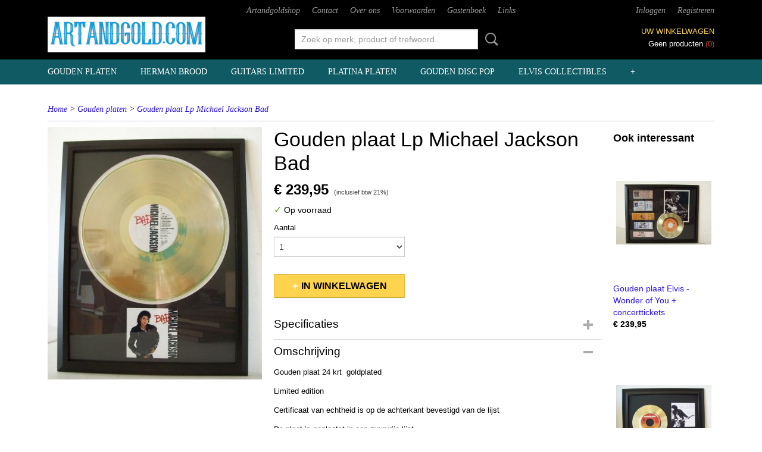

--- FILE ---
content_type: text/html; charset=UTF-8
request_url: https://www.artandgold.com/webshop/gouden-platen-/detail/93/gouden-plaat-lp-michael-jackson-bad.html
body_size: 8456
content:
<!DOCTYPE html>
<html lang="nl" prefix="og: http://ogp.me/ns#">
<head>
  <script src="/core/javascript/polyfills/polyfills-transpiled.js" defer nomodule></script>
  <meta name="keywords" content="Kunst , Brood , Corneille , handtekening , zeefdruk , Donkersloot , muziek , Elvis , Beatles , sieraden, diamant ,all,  platen, kado , Gifts, Gouden plaat , vinyl, gadgets"/>
  <meta name="description" content="Bestel vandaag een gouden plaat of zeefdruk  en u krijgt een Herman Brood litho t.w.v. 39 euro kado !"/>
  <meta name="language" content="nl"/>
  <meta name="charset" content="UTF-8"/>
  <meta name="google-site-verification" content="UA-22640802-1"/>
  <meta name="author" content="artandgold.com"/>
  <meta name="generator" content="IZICMS2.0"/>
  <link href="/service/xml/News/atom.xml" rel="alternate" title="Alle berichten"/>
  <link href="/data/cache/compressedIncludes/compressedIncludes_2363347132_5e5ae0995a46b9f523b62e8e6fad194c.css" rel="stylesheet" media="all"/>
  <script src="/core/javascript/mootools/mootools-core-1.6.0-transpiled.js?r=3788&amp;fp=416ca23a"></script>
  <script src="/core/javascript/mootools/mootools-more-1.6.0-transpiled.js?r=3788&amp;fp=416ca23a"></script>
  <script src="/modules/Shop/templates/default/js/product_social-transpiled.js?r=3788&amp;fp=416ca23a"></script>
  <script src="https://connect.facebook.net/nl_NL/all.js#xfbml=1?r=3788&amp;fp="></script>
  <script src="https://www.google.com/recaptcha/api.js?r=3788&amp;fp="></script>
  <script src="/core/javascript/lib/helper/LocaleGlobal-minified.js?r=3788&amp;fp=416ca23a" type="module"></script>
  <script src="/core/javascript/lib/helper/LocaleGlobal-transpiled.js?r=3788&amp;fp=416ca23a" defer nomodule></script>
  <script src="/modules/Shop/templates/bootstrap/js/accordion-transpiled.js?r=3788&amp;fp=416ca23a"></script>
  <script src="/modules/Shop/templates/bootstrap/js/pixeldensity-transpiled.js?r=3788&amp;fp=416ca23a"></script>
  <script src="/modules/Shop/templates/bootstrap/js/modal.js?r=3788&amp;fp=08a97038"></script>
  <script src="/modules/Shop/templates/bootstrap/js/product-behaviour-transpiled.js?r=3788&amp;fp=416ca23a"></script>
  <script src="/modules/Shop/templates/bootstrap/js/product_attributes-transpiled.js?r=3788&amp;fp=416ca23a"></script>
  <script src="/modules/Shop/templates/bootstrap/js/cerabox/cerabox-transpiled.js?r=3788&amp;fp=416ca23a"></script>
  <script src="/core/javascript/lib/legacy/Toolbox-minified.js?r=3788&amp;fp=416ca23a" type="module"></script>
  <script src="/core/javascript/lib/legacy/Toolbox-transpiled.js?r=3788&amp;fp=416ca23a" defer nomodule></script>
  <script src="/core/javascript/lib/legacy/Loader-minified.js?r=3788&amp;fp=416ca23a" type="module"></script>
  <script src="/core/javascript/lib/legacy/Loader-transpiled.js?r=3788&amp;fp=416ca23a" defer nomodule></script>
  <script src="/templates/responsive-1/js/touch-mootools-transpiled.js?r=3788&amp;fp=416ca23a"></script>
  <script src="/templates/responsive-1/js/category-menu-transpiled.js?r=3788&amp;fp=416ca23a"></script>
  <script src="/templates/responsive-1/js/columnizer-transpiled.js?r=3788&amp;fp=416ca23a"></script>
  <script src="/templates/responsive-1/js/responsive-transpiled.js?r=3788&amp;fp=416ca23a"></script>
  <script src="/templates/responsive-1/js/designListener-transpiled.js?r=3788&amp;fp=416ca23a"></script>
  <script>/*<![CDATA[*/
    document.addEventListener('DOMContentLoaded',function(){
      var evt = document.createEvent('CustomEvent');evt.initCustomEvent( 'designchange', false, false, {"carousel_slide_duration":"5000ms","carousel_slide1_enabled":"1","carousel_slide1_animation":"fade","carousel_slide1_button_text":"MEER INFORMATIE","carousel_slide1_button_href":"\/","carousel_slide2_enabled":"1","carousel_slide2_animation":"slide-up","carousel_slide2_button_text":"BEKIJK HET AANBOD","carousel_slide2_button_href":"\/","carousel_slide3_enabled":"-1","carousel_slide3_animation":"slide-left","carousel_slide3_button_text":"","carousel_slide3_button_href":"\/","carousel_slide3_slogan":"VOORBEELDSLIDE 3","carousel_slide4_enabled":"1","carousel_slide4_animation":"slide-down","carousel_slide4_button_text":"","carousel_slide4_button_href":"\/","carousel_slide4_slogan":"VOORBEELDSLIDE 4","carousel_slide5_enabled":"-1","carousel_slide5_animation":"slide-right","carousel_slide5_button_text":"","carousel_slide5_button_href":"\/","carousel_slide5_slogan":"VOORBEELDSLIDE 5","carousel_slide1_full_image_link":"","carousel_slide1_slogan":"","carousel_slide2_full_image_link":"","carousel_slide2_slogan":"","carousel_slide3_full_image_link":"","carousel_slide4_full_image_link":"","carousel_slide5_full_image_link":""} );document.dispatchEvent(evt);
      Locale.define('nl-NL','Core',{"cancel":"Annuleren","close":"Sluiten"});
      Locale.define('nl-NL','Shop',{"loading":"Een moment geduld alstublieft..","error":"Er is helaas een fout opgetreden.","added":"Toegevoegd","product_added_short":"&#x2713; Toegevoegd aan winkelwagen:","product_not_added":"Het product kon niet worden toegevoegd.","variation_not_given_short":"Kies de gewenste uitvoering:","attribute_dimension_error":"Het veld '%s' bevat een ongeldige waarde.","please_enter_valid_email":"Vul alsjeblieft een geldig e-mailadres in."});
      Locale.use('nl-NL');
  });
  /*]]>*/</script>
  <!-- Global site tag (gtag.js) - Google Analytics -->
  <script async src="https://www.googletagmanager.com/gtag/js?id=UA-22640802-1"></script>
  <script>
    window.dataLayer = window.dataLayer || [];
    function gtag(){dataLayer.push(arguments);}
    gtag('js', new Date());
    gtag('config', 'UA-22640802-1', {"anonymize_ip":true});
  </script>
  <!-- End Google Analytics -->
  <title>Gouden plaat Lp Michael Jackson Bad - Moderne kunst, Design, Gadgets, Gifts, Collectables en Gouden platen      / www.artandgold.com heeft het!</title>
  <meta name="viewport" content="width=device-width, initial-scale=1.0, user-scalable=0, minimum-scale=1.0, maximum-scale=1.0"/>
</head>
<body itemscope itemtype="http://schema.org/WebPage">
<div id="top">
  <div id="topMenu" class="container">
    <div id="logo" onclick="document.location.href='/';"></div>
          <ul class="topMenu">
                  <li><a href="/webshop/">Artandgoldshop</a></li>
                  <li><a href="/contact.html">Contact</a></li>
                  <li><a href="/over-ons.html">Over ons</a></li>
                  <li><a href="/voorwaarden.html">Voorwaarden</a></li>
                  <li><a href="/gastenboek.html">Gastenboek</a></li>
                  <li><a href="/links.html">Links</a></li>
        
      </ul>
      
<div id="basket" class="show_profile">
      <ul>
              <li><a href="/profiel/inloggen.html" rel="nofollow">Inloggen</a></li>
        <li><a href="/profiel/registreren.html">Registreren</a></li>
                </ul>
      <div class="cart">
    <label><a href="/webshop/basket.html" class="basketLink">Uw winkelwagen</a></label>
    <span class="basketPrice">Geen producten <span class="basketAmount">(0)</span></span>
  </div>
</div>
<script type="text/javascript" src="//translate.google.com/translate_a/element.js?cb=googleTranslateElementInit"></script>
<script type="text/javascript">
function googleTranslateElementInit() {
  new google.translate.TranslateElement({
      pageLanguage: 'nl',
      //includedLanguages: 'nl,en,fr,de',
      includedLanguages : '',
      layout: google.translate.TranslateElement.InlineLayout.SIMPLE,
  }, 'google_translate_element');
}
</script>
      </div>
      
    <form action="/zoeken.html" method="get" class="search">
      <input class="query" placeholder="Zoek op merk, product of trefwoord.." type="text" name="q" value="" />
      <button type="submit" class="btn">Zoeken</button>
    </form>
  </div>
  
<div id="menu">
  <div class="container">
    
    <ul class="pull-right">
                                                                                                        
    </ul>
  
      <ul class="categories">
                            <li class=""><a href="/webshop/gouden-platen-/">Gouden platen </a></li>
                                <li class=""><a href="/webshop/herman-brood/">Herman Brood</a></li>
                                <li class=""><a href="/webshop/guitars-limited/">Guitars limited</a></li>
                                <li class=""><a href="/webshop/platina-platen/">Platina platen</a></li>
                                <li class=""><a href="/webshop/gouden-disc-pop/">Gouden disc pop</a></li>
                                <li class=""><a href="/webshop/elvis-collectibles-/">Elvis Collectibles </a></li>
                                <li class=""><a href="/webshop/oorstekers-diamant--goud/">Oorstekers Diamant & Goud</a></li>
                                <li class=""><a href="/webshop/stoelen/">Stoelen</a></li>
                                <li class=""><a href="/webshop/as-seen-on-tv/">As seen on tv!</a></li>
                                <li class=""><a href="/webshop/ringen-diamant--goud/">Ringen Diamant & Goud</a></li>
                                <li class=""><a href="/webshop/gitaren-miniatuur/">gitaren miniatuur</a></li>
                                <li class=""><a href="/webshop/albumhoezen/">Albumhoezen</a></li>
                                <li class=""><a href="/webshop/handtekening--plectrum/">Handtekening & plectrum</a></li>
                                <li class=""><a href="/webshop/klokken/">Klokken</a></li>
                                <li class=""><a href="/webshop/aanzicht-kaarten-collage/">Aanzicht kaarten collage</a></li>
                                <li class=""><a href="/webshop/anekdotes/">Anekdotes</a></li>
              
          </ul>
      </div>
</div>
<div class="visible-phone mobileHeader">
  <a href="#" class="openMobileMenu"></a>
  <form action="/zoeken.html" method="get" class="search">
    <input class="query" type="text" name="q" value="" />
    <button type="submit" class="btn">Zoeken</button>
  </form>
</div>
<script type="text/javascript">
  // Make the update menu function global
  var updateMenu = {};
  var category_menu;
  window.addEvent( 'domready', function ()
  {
    var elements = $$('.dropdown-toggle');
    var closeTimeout;
    var opt = {
      translations:{
        TEMPLATE_OTHER_CATEGORIES:'Overige categorie&euml;n',
        TEMPLATE_MENU_OVERFLOW_LABEL: '+'
      }
    }
    // Emulate hover in JS so we can control the hover behaviour on mobile browsers
    var ios10fix = false; // IOS10 has a bug where it triggers an extra click event on the location of the finger (even when mouseup is stopped) in the menu when it has less than 8 items...
    $('menu').getElements( 'a' ).each( function ( el ) {
      el.addEvent( 'mouseenter', function () { this.addClass('hover'); } );
      el.addEvent( 'mouseleave', function () { this.removeClass('hover'); } );
      el.addEvent( 'click', function ( e ) { if ( ios10fix ) e.stop(); } );
    } );
    // Global function to add drop-down behaviour to newly added menu items
    updateMenu = function () {
      var newElements = $$('.dropdown-toggle');
      newElements.each( function ( el ) {
        if ( -1 === elements.indexOf( el ) ) {
          el.addEvent( 'mouseenter', function () { el.addClass('hover'); } );
          el.addEvent( 'mouseleave', function () { el.removeClass('hover'); } );
          addMenuBehaviour( el );
        }
      } );
      // Add new elements to local list
      elements = newElements;
    }
    var addMenuBehaviour = function ( el ) {
      // Handle opening the menu
      el.addEvent( 'mouseover', openMenu );
      // Handle delayed menu close after mouse leave
      el.getParent('li').addEvent('mouseleave', function () {
        // Don't close when hovering a submenu-enabled item in the '+' menu
        if ( el.getParent( '.__all_categories' ) && el.getParent( '.dropdown' ) ) return;
        // Ignore mouseleave events when in mobile mode (needed for windows phone)
        if ( document.body.hasClass( 'mobile' ) ) return;
        closeTimeout = setTimeout( closeAll, 300 );
      } );
      el.getParent('li').addEvent('mouseenter', function () {
        clearTimeout( closeTimeout );
      } );
      // Also open menu on tap
      el.addEvent( 'tap', function ( e ) {
        if ( e.type == 'touchend' ) {
          openMenu.call(el, e);
          ios10fix = true;
          setTimeout( function () { ios10fix = false; }, 500 );
        }
      } );
    }
    var closeAll = function () {
      elements.getParent().removeClass('open');
      clearTimeout( closeTimeout );
    }
    var openMenu = function (e) {
      // Ignore mouseover events when in mobile mode
      if ( e.type == 'mouseover' && document.body.hasClass( 'mobile' ) ) return;
      if ( this.getParent( '.__all_categories' ) && this.getParent( '.dropdown' ) ) {
        if ( e.type == "touchend" ) document.location.href = this.get('href'); // Feign a click for touch actions (emulated click is blocked)
        return true;
      }
      // Already open.. Close when in mobile mode
      if ( this.getParent( 'li.open' ) ) {
        if ( e.type == "touchend" ) {
          closeAll();
        }
        return;
      }
      // Close all menu's
      elements.getParent().removeClass('open');
      // Prevent unexpected closing
      clearTimeout( closeTimeout );
      // Skip if disabled
      if ( this.hasClass('disabled') || this.match(':disabled') ) return;
      var dropdownMenu = this.getParent().getElement( '.dropdown' );
      if ( !dropdownMenu || !dropdownMenu.getElement('li') ) return; // Skip if empty
      dropdownMenu.setStyle( 'visibility', 'hidden' );
      this.getParent().addClass('open'); // open up selected
      var paddingTop = dropdownMenu.getStyle( 'padding-top' ).toInt();
      var dropdownMenuHeight = dropdownMenu.getSize().y - paddingTop - dropdownMenu.getStyle( 'padding-bottom' ).toInt();
      dropdownMenu.setStyles( {height:0,visibility:'visible', paddingTop: paddingTop + 10} );
      dropdownMenu.set( 'morph', {duration: 300, transition: 'sine:out', onComplete:function () { dropdownMenu.setStyle( 'height', 'auto' ); } } );
      dropdownMenu.morph( {height:dropdownMenuHeight, paddingTop: paddingTop} );
    };
    // Add behaviour to all drop-down items
    elements.each( addMenuBehaviour );
    // Init category menu
    category_menu = new CategoryMenu( opt );
  } );
</script>
  
  <div id="breadcrumbs" class="container">
    <div class="border-bottom">
      <a href="/" title="Home">Home</a> &gt; <a href="/webshop/gouden-platen-/" title="Gouden platen ">Gouden platen </a> &gt; <a href="" title="Gouden plaat Lp Michael Jackson Bad">Gouden plaat Lp Michael Jackson Bad</a>
    </div>
  </div>
<div class="container" id="site">
  <div class="row">
          <div class="span12">
        <div class="iziSection" id="section_main"><div id="section_main_0" class="ShopModule iziModule"><div class="productAction iziAction">
<div class="row">
  <div itemscope itemtype="http://schema.org/Product">
            <meta itemprop="itemCondition" content="http://schema.org/NewCondition" />
          <div class="imageContainer span4">
      <div class="imageCanvas">
            
              <a href="/data/upload/Shop/images/mj1bad.jpg" id="productImage-22" class="cerabox active" title="Gouden plaat Lp Michael Jackson Bad">
          <img src="/modules/Shop/templates/bootstrap/images/placeholder.png" data-src="/data/upload/Shop/images/360x1000x0_mj1bad.jpg" alt="Gouden plaat Lp Michael Jackson Bad"/>
          <meta itemprop="image" content="https://www.artandgold.com/data/upload/Shop/images/mj1bad.jpg" />
        </a>
      
      </div>
          &nbsp;
    </div>
    <div class="span6">
      <div class="productProperties test">
        <div id="productDetail" class="productDetail">
          <h1 itemprop="name">Gouden plaat Lp Michael Jackson Bad</h1>
<meta itemprop="ProductID" content="93" />
<meta itemprop="url" content="https://www.artandgold.com/webshop/gouden-platen-/detail/93/gouden-plaat-lp-michael-jackson-bad.html" />
<div class="price" itemprop="offers" itemscope itemtype="http://schema.org/Offer">
      <span class="test1" style="display:none;">&euro; 239,95</span>
    <span class="test2" style="display:none;">&euro; 239,95</span>
    <span class="strong price test">&euro; 239,95</span>
    <meta itemprop="price" content="239.95"/>
    <meta itemprop="priceCurrency" content="EUR"/>
    
      <small>
      (inclusief btw      21%)
    </small>
  
  
<div class="in-stock">
  <span class="indicator">&#x2713;</span> Op voorraad
  <link itemprop="availability" href="http://schema.org/InStock"/>
</div>
  <div class="form">
    <form>
      <input type="hidden" name="product_id" value="93"/>
          <input type="hidden" name="price" value="23995"/>
      <input type="hidden" name="sale_price" value="23995"/>
      <input type="hidden" name="currency" value="EUR"/>
      <div class="row">
      
                  <div class="span3">
            <label for="product_amount_93">Aantal</label>
            <select name="amount[93]" id="product_amount_93">
                          <option value="1" selected="selected">1</option>
                          <option value="2">2</option>
                          <option value="3">3</option>
                          <option value="4">4</option>
                          <option value="5">5</option>
                          <option value="6">6</option>
                          <option value="7">7</option>
                          <option value="8">8</option>
                          <option value="9">9</option>
                          <option value="10">10</option>
                          <option value="11">11</option>
                          <option value="12">12</option>
                          <option value="13">13</option>
                          <option value="14">14</option>
                          <option value="15">15</option>
                          <option value="16">16</option>
                          <option value="17">17</option>
                          <option value="18">18</option>
                          <option value="19">19</option>
                          <option value="20">20</option>
                          <option value="21">21</option>
                          <option value="22">22</option>
                          <option value="23">23</option>
                          <option value="24">24</option>
                          <option value="25">25</option>
                          <option value="26">26</option>
                          <option value="27">27</option>
                          <option value="28">28</option>
                          <option value="29">29</option>
                          <option value="30">30</option>
                          <option value="31">31</option>
                          <option value="32">32</option>
                          <option value="33">33</option>
                          <option value="34">34</option>
                          <option value="35">35</option>
                          <option value="36">36</option>
                          <option value="37">37</option>
                          <option value="38">38</option>
                          <option value="39">39</option>
                          <option value="40">40</option>
                          <option value="41">41</option>
                          <option value="42">42</option>
                          <option value="43">43</option>
                          <option value="44">44</option>
                          <option value="45">45</option>
                          <option value="46">46</option>
                          <option value="47">47</option>
                          <option value="48">48</option>
                          <option value="49">49</option>
                          <option value="50">50</option>
                          <option value="51">51</option>
                          <option value="52">52</option>
                          <option value="53">53</option>
                          <option value="54">54</option>
                          <option value="55">55</option>
                          <option value="56">56</option>
                          <option value="57">57</option>
                          <option value="58">58</option>
                          <option value="59">59</option>
                          <option value="60">60</option>
                          <option value="61">61</option>
                          <option value="62">62</option>
                          <option value="63">63</option>
                          <option value="64">64</option>
                          <option value="65">65</option>
                          <option value="66">66</option>
                          <option value="67">67</option>
                          <option value="68">68</option>
                          <option value="69">69</option>
                          <option value="70">70</option>
                          <option value="71">71</option>
                          <option value="72">72</option>
                          <option value="73">73</option>
                          <option value="74">74</option>
                          <option value="75">75</option>
                          <option value="76">76</option>
                          <option value="77">77</option>
                          <option value="78">78</option>
                          <option value="79">79</option>
                          <option value="80">80</option>
                          <option value="81">81</option>
                          <option value="82">82</option>
                          <option value="83">83</option>
                          <option value="84">84</option>
                          <option value="85">85</option>
                          <option value="86">86</option>
                          <option value="87">87</option>
                          <option value="88">88</option>
                          <option value="89">89</option>
                          <option value="90">90</option>
                          <option value="91">91</option>
                          <option value="92">92</option>
                          <option value="93">93</option>
                          <option value="94">94</option>
                          <option value="95">95</option>
                          <option value="96">96</option>
                          <option value="97">97</option>
                          <option value="98">98</option>
                          <option value="99">99</option>
                        </select>
          </div>
                </div>
              <button class="btn cancel">Annuleren</button>
        <button class="btn buy" data-product_id="93">In winkelwagen</button>                      </form>
  </div>
</div>
  
    <div class="accordion accordion-attributes">
      <div class="accordion-heading">Specificaties</div>
              <div class="property">
          <span class="property-title strong">Productcode</span>
          <span class="property-text" itemprop="sku">1001-24</span>
        </div>
                                    
      
    </div>
  
        </div>
      </div>
          <div class="accordion accordion-open">
        <div class="accordion-heading">Omschrijving</div>
        <span itemprop="description"><p>Gouden plaat 24 krt&nbsp; goldplated</p>
<p>Limited edition</p>
<p>Certificaat van echtheid is op de achterkant bevestigd van de lijst</p>
<p>De plaat is geplaatst in een zuurvrije lijst</p>
<p>Afmetingen 40x 50 cm</p>
<p>Bekijk ook de andere gouden&nbsp;platen&nbsp; van diverse artiesten</p></span>
      </div>
    
    
    
          <div id="social_container" class="social">
                        <div class="fb-like" data-href="https://www.artandgold.com/webshop/gouden-platen-/detail/93/gouden-plaat-lp-michael-jackson-bad.html" data-layout="button" data-action="like" data-show-faces="false" data-share="true"></div>
                                                                <a href="https://twitter.com/share" class="twitter-share-button" data-text="" data-count="none">Tweet</a>
          <script>
            !function(d,s,id) {
              var js, fjs = d.getElementsByTagName(s)[0];
              if(!d.getElementById(id)) {
                js = d.createElement(s);
                js.id = id;
                js.src = 'https://platform.twitter.com/widgets.js';
                fjs.parentNode.insertBefore(js,fjs);
              }
            }(document, 'script', 'twitter-wjs');
          </script>
                                                                        <div style="display: inline-block; vertical-align: top;">
            <script src="https://platform.linkedin.com/in.js">lang: en_US;</script>
            <script type="IN/Share"></script>
          </div>
              
      </div>
    
    <div style="display:none;" class="testingvalues2">
           </div>
    </div>
  </div>
  
    <div class="span2 similarProducts">
    <h3>Ook interessant</h3>
          <div class="product">
        <div class="thumbnail">
          <a href="/webshop/gouden-platen-/detail/383/gouden-plaat-elvis---wonder-of-you--concerttickets.html" title="Gouden plaat Elvis - Wonder of You + concerttickets" data-background="/data/upload/Shop/images/255x1000x0_ep1-2.jpg"></a>
        </div>
        <div class="name">
          <a href="/webshop/gouden-platen-/detail/383/gouden-plaat-elvis---wonder-of-you--concerttickets.html" class="active" title="Gouden plaat Elvis - Wonder of You + concerttickets">Gouden plaat Elvis - Wonder of You + concerttickets</a>
        </div>
        <div class="price">
                              <span class="price">&euro; 239,95</span>
                          </div>
      </div>
          <div class="product">
        <div class="thumbnail">
          <a href="/webshop/gouden-platen-/detail/378/gouden-plaat-bruce-springsteen---born-to-run-bieden.html" title="Gouden plaat Bruce Springsteen - Born to run bieden" data-background="/data/upload/Shop/images/255x1000x0_brucecspringsteenborntorun.jpg"></a>
        </div>
        <div class="name">
          <a href="/webshop/gouden-platen-/detail/378/gouden-plaat-bruce-springsteen---born-to-run-bieden.html" class="active" title="Gouden plaat Bruce Springsteen - Born to run bieden">Gouden plaat Bruce Springsteen - Born to run bieden</a>
        </div>
        <div class="price">
                              <span class="price">&euro; 239,95</span>
                          </div>
      </div>
          <div class="product">
        <div class="thumbnail">
          <a href="/webshop/gouden-platen-/detail/376/gouden-plaat-lp-bob-dylan---the-times---they-are-a-changin.html" title="Gouden plaat Lp Bob Dylan - The times - they are a changin" data-background="/data/upload/Shop/images/255x1000x0_bobdylantimestheyareachangin.jpg"></a>
        </div>
        <div class="name">
          <a href="/webshop/gouden-platen-/detail/376/gouden-plaat-lp-bob-dylan---the-times---they-are-a-changin.html" class="active" title="Gouden plaat Lp Bob Dylan - The times - they are a changin">Gouden plaat Lp Bob Dylan - The times - they are a changin</a>
        </div>
        <div class="price">
                              <span class="price">&euro; 239,95</span>
                          </div>
      </div>
    
  </div>
  </div>
<script>
  document.addEvent( 'domready', function () {
    try {
      document.getElements('a.cerabox').cerabox( {
        events: {
          onOpen: function(current_item, collection) {
            var background_color = current_item.getStyle('background-color');
            if( background_color == 'transparent' ) {
              background_color = $('site').getStyle('background-color');
            }
            $('cerabox').setStyle('background-color', background_color);
          }
        }
      });
      var options = {
        variations: {},
        product_id: null
      };
      
      options.product_id = 93;
      var productAttributes = new ProductAttributes( options );
      productAttributes.addBehaviour();
      var canvas = document.getElement( '.imageCanvas' );
      var selector = document.getElement( '.imageSelector' );
      if ( !selector ) return;
      // Trigger size setting after all images are loaded
      window.addEvent( 'load', function () {
        canvas.setStyle( 'height', canvas.getElement('.active').getSize().y );
        productAttributes.switchVariationImage();
      } );
      selector.getElements( 'a' ).each( function ( a ) {
        a.addEvent( 'click', function ( e ) {
          e.stop();
          var target = $( a.get( 'rel' ) );
          if ( target ) {
            document.getElements( '.imageContainer .active' ).removeClass( 'active' );
            a.addClass( 'active' );
            target.addClass( 'active' );
            canvas.setStyle( 'height', target.getSize().y );
          }
        } );
      } );
    } catch (e) {
      if ( typeof TraceKit !== 'undefined') {
        TraceKit.report(e);
      } else {
        throw e;
      }
    }
  } );
</script>
<div class='clear'></div></div></div></div>
      </div>
      </div>
  <div class="row">
    <div class="span12"><div class="iziSection iziStaticSection" id="section_footer"></div></div>
  </div>
</div>
  
  
    
  
  
                                                                
  <footer>
    <div class="container">
      <div class="row">
                    
                    
      <div class="span9" id="footer_categories">
                  <h3>Categorie&euml;n</h3>
          <ul>
                          <li><a href="/webshop/gouden-platen-/">Gouden platen </a></li>
                          <li><a href="/webshop/herman-brood/">Herman Brood</a></li>
                          <li><a href="/webshop/guitars-limited/">Guitars limited</a></li>
                          <li><a href="/webshop/platina-platen/">Platina platen</a></li>
                          <li><a href="/webshop/gouden-disc-pop/">Gouden disc pop</a></li>
                          <li><a href="/webshop/elvis-collectibles-/">Elvis Collectibles </a></li>
                          <li><a href="/webshop/oorstekers-diamant--goud/">Oorstekers Diamant & Goud</a></li>
                          <li><a href="/webshop/stoelen/">Stoelen</a></li>
                          <li><a href="/webshop/as-seen-on-tv/">As seen on tv!</a></li>
                          <li><a href="/webshop/ringen-diamant--goud/">Ringen Diamant & Goud</a></li>
                          <li><a href="/webshop/gitaren-miniatuur/">gitaren miniatuur</a></li>
                          <li><a href="/webshop/albumhoezen/">Albumhoezen</a></li>
                          <li><a href="/webshop/handtekening--plectrum/">Handtekening & plectrum</a></li>
                          <li><a href="/webshop/klokken/">Klokken</a></li>
                          <li><a href="/webshop/aanzicht-kaarten-collage/">Aanzicht kaarten collage</a></li>
                          <li><a href="/webshop/anekdotes/">Anekdotes</a></li>
            
          </ul>
          <script type="text/javascript">
            window.addEvent( 'domready', function () {
              category_columnizer = new ListColumnizer( { list:document.getElement( "footer #footer_categories ul" ), gridColumns: 9, minColumnWidth: 180 } );
            } );
          </script>
              </div>
      
              <div class="span3" id="payment_methods">
          <h3>Betaalmethodes</h3>
          
<ul class="payment-methods">
    <li class="sprite-ideal" title="Ideal"></li>
      <li class="sprite-mistercash" title="Mistercash"></li>
      <li class="sprite-sofort" title="Sofort"></li>
      <li class="sprite-paypal" title="Paypal"></li>
  
</ul>
        </div>
            </div>
    </div>
  </footer>
  <p class="copyright">
      
      
    &copy; 2026 www.artandgold.com
        - Powered by Shoppagina.nl
    </p>
  
  
</body>
</html>
